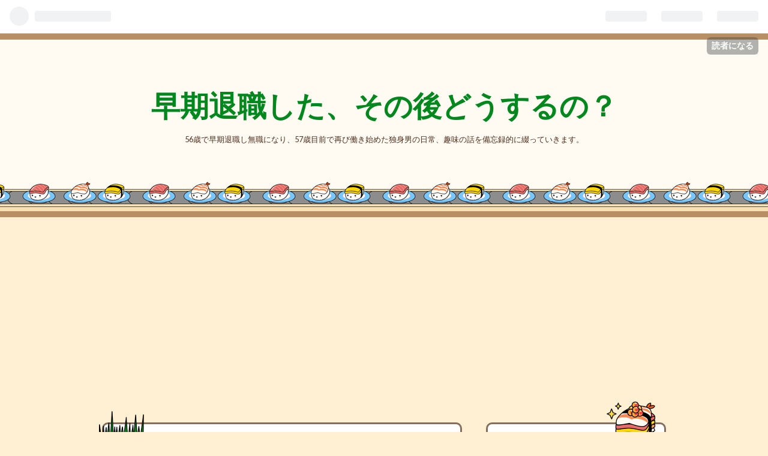

--- FILE ---
content_type: text/html; charset=utf-8
request_url: https://tokidokibike.com/entry/2021/01/18/%E3%80%90%E3%83%8F%E3%83%B3%E3%83%89%E3%83%AB%E9%81%B8%E3%81%B3%E3%80%91CRF250L%E3%81%AE%E3%83%8F%E3%83%B3%E3%83%89%E3%83%AB%E4%BA%A4%E6%8F%9B
body_size: 13949
content:
<!DOCTYPE html>
<html
  lang="ja"

data-admin-domain="//blog.hatena.ne.jp"
data-admin-origin="https://blog.hatena.ne.jp"
data-author="tokidokibike"
data-avail-langs="ja en"
data-blog="tokidokibike.hatenablog.com"
data-blog-host="tokidokibike.hatenablog.com"
data-blog-is-public="1"
data-blog-name="早期退職した、その後どうするの？"
data-blog-owner="tokidokibike"
data-blog-show-ads=""
data-blog-show-sleeping-ads=""
data-blog-uri="https://tokidokibike.com/"
data-blog-uuid="26006613501121752"
data-blogs-uri-base="https://tokidokibike.com"
data-brand="pro"
data-data-layer="{&quot;hatenablog&quot;:{&quot;admin&quot;:{},&quot;analytics&quot;:{&quot;brand_property_id&quot;:&quot;&quot;,&quot;measurement_id&quot;:&quot;&quot;,&quot;non_sampling_property_id&quot;:&quot;&quot;,&quot;property_id&quot;:&quot;UA-1772117772-1&quot;,&quot;separated_property_id&quot;:&quot;UA-29716941-21&quot;},&quot;blog&quot;:{&quot;blog_id&quot;:&quot;26006613501121752&quot;,&quot;content_seems_japanese&quot;:&quot;true&quot;,&quot;disable_ads&quot;:&quot;custom_domain&quot;,&quot;enable_ads&quot;:&quot;false&quot;,&quot;enable_keyword_link&quot;:&quot;true&quot;,&quot;entry_show_footer_related_entries&quot;:&quot;false&quot;,&quot;force_pc_view&quot;:&quot;false&quot;,&quot;is_public&quot;:&quot;true&quot;,&quot;is_responsive_view&quot;:&quot;false&quot;,&quot;is_sleeping&quot;:&quot;false&quot;,&quot;lang&quot;:&quot;ja&quot;,&quot;name&quot;:&quot;\u65e9\u671f\u9000\u8077\u3057\u305f\u3001\u305d\u306e\u5f8c\u3069\u3046\u3059\u308b\u306e\uff1f&quot;,&quot;owner_name&quot;:&quot;tokidokibike&quot;,&quot;uri&quot;:&quot;https://tokidokibike.com/&quot;},&quot;brand&quot;:&quot;pro&quot;,&quot;page_id&quot;:&quot;entry&quot;,&quot;permalink_entry&quot;:{&quot;author_name&quot;:&quot;tokidokibike&quot;,&quot;categories&quot;:&quot;\u30d0\u30a4\u30af&quot;,&quot;character_count&quot;:1058,&quot;date&quot;:&quot;2021-01-18&quot;,&quot;entry_id&quot;:&quot;26006613679458809&quot;,&quot;first_category&quot;:&quot;\u30d0\u30a4\u30af&quot;,&quot;hour&quot;:&quot;7&quot;,&quot;title&quot;:&quot;\u3010\u30cf\u30f3\u30c9\u30eb\u9078\u3073\u3011CRF250L\u306e\u30cf\u30f3\u30c9\u30eb\u4ea4\u63db&quot;,&quot;uri&quot;:&quot;https://tokidokibike.com/entry/2021/01/18/%E3%80%90%E3%83%8F%E3%83%B3%E3%83%89%E3%83%AB%E9%81%B8%E3%81%B3%E3%80%91CRF250L%E3%81%AE%E3%83%8F%E3%83%B3%E3%83%89%E3%83%AB%E4%BA%A4%E6%8F%9B&quot;},&quot;pro&quot;:&quot;pro&quot;,&quot;router_type&quot;:&quot;blogs&quot;}}"
data-device="pc"
data-dont-recommend-pro="false"
data-global-domain="https://hatena.blog"
data-globalheader-color="b"
data-globalheader-type="pc"
data-has-touch-view="1"
data-help-url="https://help.hatenablog.com"
data-page="entry"
data-parts-domain="https://hatenablog-parts.com"
data-plus-available="1"
data-pro="true"
data-router-type="blogs"
data-sentry-dsn="https://03a33e4781a24cf2885099fed222b56d@sentry.io/1195218"
data-sentry-environment="production"
data-sentry-sample-rate="0.1"
data-static-domain="https://cdn.blog.st-hatena.com"
data-version="8b96c207f04a56cd5e66b93102fcac"




  data-initial-state="{}"

  >
  <head prefix="og: http://ogp.me/ns# fb: http://ogp.me/ns/fb# article: http://ogp.me/ns/article#">

  

  
  <meta name="viewport" content="width=device-width, initial-scale=1.0" />


  


  

  <meta name="robots" content="max-image-preview:large" />


  <meta charset="utf-8"/>
  <meta http-equiv="X-UA-Compatible" content="IE=7; IE=9; IE=10; IE=11" />
  <title>【ハンドル選び】CRF250Lのハンドル交換 - 早期退職した、その後どうするの？</title>

  
  <link rel="canonical" href="https://tokidokibike.com/entry/2021/01/18/%E3%80%90%E3%83%8F%E3%83%B3%E3%83%89%E3%83%AB%E9%81%B8%E3%81%B3%E3%80%91CRF250L%E3%81%AE%E3%83%8F%E3%83%B3%E3%83%89%E3%83%AB%E4%BA%A4%E6%8F%9B"/>



  

<meta itemprop="name" content="【ハンドル選び】CRF250Lのハンドル交換 - 早期退職した、その後どうするの？"/>

  <meta itemprop="image" content="https://cdn.image.st-hatena.com/image/scale/848bda5e1e42cf422fd77812baa985d83c476235/backend=imagemagick;version=1;width=1300/https%3A%2F%2Fcdn-ak.f.st-hatena.com%2Fimages%2Ffotolife%2Ft%2Ftokidokibike%2F20210117%2F20210117183030.jpg"/>


  <meta property="og:title" content="【ハンドル選び】CRF250Lのハンドル交換 - 早期退職した、その後どうするの？"/>
<meta property="og:type" content="article"/>
  <meta property="og:url" content="https://tokidokibike.com/entry/2021/01/18/%E3%80%90%E3%83%8F%E3%83%B3%E3%83%89%E3%83%AB%E9%81%B8%E3%81%B3%E3%80%91CRF250L%E3%81%AE%E3%83%8F%E3%83%B3%E3%83%89%E3%83%AB%E4%BA%A4%E6%8F%9B"/>

  <meta property="og:image" content="https://cdn.image.st-hatena.com/image/scale/848bda5e1e42cf422fd77812baa985d83c476235/backend=imagemagick;version=1;width=1300/https%3A%2F%2Fcdn-ak.f.st-hatena.com%2Fimages%2Ffotolife%2Ft%2Ftokidokibike%2F20210117%2F20210117183030.jpg"/>

<meta property="og:image:alt" content="【ハンドル選び】CRF250Lのハンドル交換 - 早期退職した、その後どうするの？"/>
    <meta property="og:description" content="先日の転倒で曲がったバイクのハンドル を交換しようと良さそうなハンドルを探 している。 求める条件は下記の３つである。 ①ノーマルより軽量 ②ノーマルより高強度 ③出来る限り低価格 〇りんかん、〇ップス等を見て回り現物 を見たのだがZETAかRENTHAL辺りが良さ そう。(メジャー処であるが) RENTHALはちょっと価格が高めかなとい う感じである。 価格的にはZETAで良いかなと思うのだが (ハンドガードもZETA製だし)どうにも ハンドルの形状、サイズが多すぎてどれが 良いのか迷ってしまう。 ZETAではオフ車向けに３種のハンドルを ラインナップしている。 SX3バー →ハンドル径が太…" />
<meta property="og:site_name" content="早期退職した、その後どうするの？"/>

  <meta property="article:published_time" content="2021-01-17T22:49:17Z" />

    <meta property="article:tag" content="バイク" />
      <meta name="twitter:card"  content="summary_large_image" />
    <meta name="twitter:image" content="https://cdn.image.st-hatena.com/image/scale/848bda5e1e42cf422fd77812baa985d83c476235/backend=imagemagick;version=1;width=1300/https%3A%2F%2Fcdn-ak.f.st-hatena.com%2Fimages%2Ffotolife%2Ft%2Ftokidokibike%2F20210117%2F20210117183030.jpg" />  <meta name="twitter:title" content="【ハンドル選び】CRF250Lのハンドル交換 - 早期退職した、その後どうするの？" />    <meta name="twitter:description" content="先日の転倒で曲がったバイクのハンドル を交換しようと良さそうなハンドルを探 している。 求める条件は下記の３つである。 ①ノーマルより軽量 ②ノーマルより高強度 ③出来る限り低価格 〇りんかん、〇ップス等を見て回り現物 を見たのだがZETAかRENTHAL辺りが良さ そう。(メジャー処であるが) RENTHALはちょっ…" />  <meta name="twitter:app:name:iphone" content="はてなブログアプリ" />
  <meta name="twitter:app:id:iphone" content="583299321" />
  <meta name="twitter:app:url:iphone" content="hatenablog:///open?uri=https%3A%2F%2Ftokidokibike.com%2Fentry%2F2021%2F01%2F18%2F%25E3%2580%2590%25E3%2583%258F%25E3%2583%25B3%25E3%2583%2589%25E3%2583%25AB%25E9%2581%25B8%25E3%2581%25B3%25E3%2580%2591CRF250L%25E3%2581%25AE%25E3%2583%258F%25E3%2583%25B3%25E3%2583%2589%25E3%2583%25AB%25E4%25BA%25A4%25E6%258F%259B" />  <meta name="twitter:site" content="@tokidokibike" />
  
    <meta name="description" content="先日の転倒で曲がったバイクのハンドル を交換しようと良さそうなハンドルを探 している。 求める条件は下記の３つである。 ①ノーマルより軽量 ②ノーマルより高強度 ③出来る限り低価格 〇りんかん、〇ップス等を見て回り現物 を見たのだがZETAかRENTHAL辺りが良さ そう。(メジャー処であるが) RENTHALはちょっと価格が高めかなとい う感じである。 価格的にはZETAで良いかなと思うのだが (ハンドガードもZETA製だし)どうにも ハンドルの形状、サイズが多すぎてどれが 良いのか迷ってしまう。 ZETAではオフ車向けに３種のハンドルを ラインナップしている。 SX3バー →ハンドル径が太…" />
    <meta name="google-site-verification" content="GPHhNYB9D-h8qwBgUCqvExo4-wNOKNIbVmmvOaXDF0M" />
    <meta name="keywords" content="バイク　ツーリング　早期退職　グルメ　キャンプ　ソロキャンプ" />


  
<script
  id="embed-gtm-data-layer-loader"
  data-data-layer-page-specific="{&quot;hatenablog&quot;:{&quot;blogs_permalink&quot;:{&quot;blog_afc_issued&quot;:&quot;false&quot;,&quot;is_author_pro&quot;:&quot;true&quot;,&quot;is_blog_sleeping&quot;:&quot;false&quot;,&quot;entry_afc_issued&quot;:&quot;false&quot;,&quot;has_related_entries_with_elasticsearch&quot;:&quot;false&quot;}}}"
>
(function() {
  function loadDataLayer(elem, attrName) {
    if (!elem) { return {}; }
    var json = elem.getAttribute(attrName);
    if (!json) { return {}; }
    return JSON.parse(json);
  }

  var globalVariables = loadDataLayer(
    document.documentElement,
    'data-data-layer'
  );
  var pageSpecificVariables = loadDataLayer(
    document.getElementById('embed-gtm-data-layer-loader'),
    'data-data-layer-page-specific'
  );

  var variables = [globalVariables, pageSpecificVariables];

  if (!window.dataLayer) {
    window.dataLayer = [];
  }

  for (var i = 0; i < variables.length; i++) {
    window.dataLayer.push(variables[i]);
  }
})();
</script>

<!-- Google Tag Manager -->
<script>(function(w,d,s,l,i){w[l]=w[l]||[];w[l].push({'gtm.start':
new Date().getTime(),event:'gtm.js'});var f=d.getElementsByTagName(s)[0],
j=d.createElement(s),dl=l!='dataLayer'?'&l='+l:'';j.async=true;j.src=
'https://www.googletagmanager.com/gtm.js?id='+i+dl;f.parentNode.insertBefore(j,f);
})(window,document,'script','dataLayer','GTM-P4CXTW');</script>
<!-- End Google Tag Manager -->











  <link rel="shortcut icon" href="https://tokidokibike.com/icon/favicon">
<link rel="apple-touch-icon" href="https://tokidokibike.com/icon/touch">
<link rel="icon" sizes="192x192" href="https://tokidokibike.com/icon/link">

  

<link rel="alternate" type="application/atom+xml" title="Atom" href="https://tokidokibike.com/feed"/>
<link rel="alternate" type="application/rss+xml" title="RSS2.0" href="https://tokidokibike.com/rss"/>

  <link rel="alternate" type="application/json+oembed" href="https://hatena.blog/oembed?url=https%3A%2F%2Ftokidokibike.com%2Fentry%2F2021%2F01%2F18%2F%25E3%2580%2590%25E3%2583%258F%25E3%2583%25B3%25E3%2583%2589%25E3%2583%25AB%25E9%2581%25B8%25E3%2581%25B3%25E3%2580%2591CRF250L%25E3%2581%25AE%25E3%2583%258F%25E3%2583%25B3%25E3%2583%2589%25E3%2583%25AB%25E4%25BA%25A4%25E6%258F%259B&amp;format=json" title="oEmbed Profile of 【ハンドル選び】CRF250Lのハンドル交換"/>
<link rel="alternate" type="text/xml+oembed" href="https://hatena.blog/oembed?url=https%3A%2F%2Ftokidokibike.com%2Fentry%2F2021%2F01%2F18%2F%25E3%2580%2590%25E3%2583%258F%25E3%2583%25B3%25E3%2583%2589%25E3%2583%25AB%25E9%2581%25B8%25E3%2581%25B3%25E3%2580%2591CRF250L%25E3%2581%25AE%25E3%2583%258F%25E3%2583%25B3%25E3%2583%2589%25E3%2583%25AB%25E4%25BA%25A4%25E6%258F%259B&amp;format=xml" title="oEmbed Profile of 【ハンドル選び】CRF250Lのハンドル交換"/>
  
  <link rel="author" href="http://www.hatena.ne.jp/tokidokibike/">

  

  
      <link rel="preload" href="https://cdn-ak.f.st-hatena.com/images/fotolife/t/tokidokibike/20210117/20210117184728.jpg" as="image"/>


  
    
<link rel="stylesheet" type="text/css" href="https://cdn.blog.st-hatena.com/css/blog.css?version=8b96c207f04a56cd5e66b93102fcac"/>

    
  <link rel="stylesheet" type="text/css" href="https://usercss.blog.st-hatena.com/blog_style/26006613501121752/2480345f0dcb23609ec7df4ca4628b0c611e20bc"/>
  
  

  

  
<script> </script>

  
<style>
  div#google_afc_user,
  div.google-afc-user-container,
  div.google_afc_image,
  div.google_afc_blocklink {
      display: block !important;
  }
</style>


  

  
    <script type="application/ld+json">{"@context":"http://schema.org","@type":"Article","dateModified":"2021-01-18T07:49:17+09:00","datePublished":"2021-01-18T07:49:17+09:00","description":"先日の転倒で曲がったバイクのハンドル を交換しようと良さそうなハンドルを探 している。 求める条件は下記の３つである。 ①ノーマルより軽量 ②ノーマルより高強度 ③出来る限り低価格 〇りんかん、〇ップス等を見て回り現物 を見たのだがZETAかRENTHAL辺りが良さ そう。(メジャー処であるが) RENTHALはちょっと価格が高めかなとい う感じである。 価格的にはZETAで良いかなと思うのだが (ハンドガードもZETA製だし)どうにも ハンドルの形状、サイズが多すぎてどれが 良いのか迷ってしまう。 ZETAではオフ車向けに３種のハンドルを ラインナップしている。 SX3バー →ハンドル径が太…","headline":"【ハンドル選び】CRF250Lのハンドル交換","image":["https://cdn-ak.f.st-hatena.com/images/fotolife/t/tokidokibike/20210117/20210117183030.jpg"],"mainEntityOfPage":{"@id":"https://tokidokibike.com/entry/2021/01/18/%E3%80%90%E3%83%8F%E3%83%B3%E3%83%89%E3%83%AB%E9%81%B8%E3%81%B3%E3%80%91CRF250L%E3%81%AE%E3%83%8F%E3%83%B3%E3%83%89%E3%83%AB%E4%BA%A4%E6%8F%9B","@type":"WebPage"}}</script>

  

  <script data-ad-client="ca-pub-6520251976082874" async src="https://pagead2.googlesyndication.com/pagead/js/adsbygoogle.js"></script>
</head>

  <body class="page-entry enable-top-editarea enable-bottom-editarea category-バイク globalheader-ng-enabled">
    

<div id="globalheader-container"
  data-brand="hatenablog"
  
  >
  <iframe id="globalheader" height="37" frameborder="0" allowTransparency="true"></iframe>
</div>


  
  
  
    <nav class="
      blog-controlls
      
    ">
      <div class="blog-controlls-blog-icon">
        <a href="https://tokidokibike.com/">
          <img src="https://cdn.image.st-hatena.com/image/square/8ced444bbd5f4733449ab5a567c03ff0152896a8/backend=imagemagick;height=128;version=1;width=128/https%3A%2F%2Fcdn.user.blog.st-hatena.com%2Fblog_custom_icon%2F155737264%2F1599170864309768" alt="早期退職した、その後どうするの？"/>
        </a>
      </div>
      <div class="blog-controlls-title">
        <a href="https://tokidokibike.com/">早期退職した、その後どうするの？</a>
      </div>
      <a href="https://blog.hatena.ne.jp/tokidokibike/tokidokibike.hatenablog.com/subscribe?utm_campaign=subscribe_blog&amp;utm_source=blogs_topright_button&amp;utm_medium=button" class="blog-controlls-subscribe-btn test-blog-header-controlls-subscribe">
        読者になる
      </a>
    </nav>
  

  <div id="container">
    <div id="container-inner">
      <header id="blog-title" data-brand="hatenablog">
  <div id="blog-title-inner" >
    <div id="blog-title-content">
      <h1 id="title"><a href="https://tokidokibike.com/">早期退職した、その後どうするの？</a></h1>
      
        <h2 id="blog-description">56歳で早期退職し無職になり、57歳目前で再び働き始めた独身男の日常、趣味の話を備忘録的に綴っていきます。</h2>
      
    </div>
  </div>
</header>

      
  <div id="top-editarea">
    <script async src="https://pagead2.googlesyndication.com/pagead/js/adsbygoogle.js"></script>
<!-- ヘッド① -->
<ins class="adsbygoogle"
     style="display:block"
     data-ad-client="ca-pub-6520251976082874"
     data-ad-slot="4507390256"
     data-ad-format="auto"
     data-full-width-responsive="true"></ins>
<script>
     (adsbygoogle = window.adsbygoogle || []).push({});
</script>
  </div>


      
      




<div id="content" class="hfeed"
  
  >
  <div id="content-inner">
    <div id="wrapper">
      <div id="main">
        <div id="main-inner">
          

          



          
  
  <!-- google_ad_section_start -->
  <!-- rakuten_ad_target_begin -->
  
  
  

  

  
    
      
        <article class="entry hentry test-hentry js-entry-article date-first autopagerize_page_element chars-1200 words-100 mode-html entry-odd" id="entry-26006613679458809" data-keyword-campaign="" data-uuid="26006613679458809" data-publication-type="entry">
  <div class="entry-inner">
    <header class="entry-header">
  
    <div class="date entry-date first">
    <a href="https://tokidokibike.com/archive/2021/01/18" rel="nofollow">
      <time datetime="2021-01-17T22:49:17Z" title="2021-01-17T22:49:17Z">
        <span class="date-year">2021</span><span class="hyphen">-</span><span class="date-month">01</span><span class="hyphen">-</span><span class="date-day">18</span>
      </time>
    </a>
      </div>
  <h1 class="entry-title">
  <a href="https://tokidokibike.com/entry/2021/01/18/%E3%80%90%E3%83%8F%E3%83%B3%E3%83%89%E3%83%AB%E9%81%B8%E3%81%B3%E3%80%91CRF250L%E3%81%AE%E3%83%8F%E3%83%B3%E3%83%89%E3%83%AB%E4%BA%A4%E6%8F%9B" class="entry-title-link bookmark">【ハンドル選び】CRF250Lのハンドル交換</a>
</h1>

  
  

  <div class="entry-categories categories">
    
    <a href="https://tokidokibike.com/archive/category/%E3%83%90%E3%82%A4%E3%82%AF" class="entry-category-link category-バイク">バイク</a>
    
  </div>


  

  

</header>

    


    <div class="entry-content hatenablog-entry">
  
    <p>先日の転倒で曲がったバイクのハンドル</p>
<p>を交換しようと良さそうなハンドルを探</p>
<p>している。</p>
<p><strong><span style="color: #ff0000;">求める条件は下記の３つである。</span></strong></p>
<p><span style="color: #ff0000;">①ノーマルより軽量</span></p>
<p><span style="color: #ff0000;">②ノーマルより高強度</span></p>
<p><span style="color: #ff0000;">③出来る限り低価格</span></p>
<p>〇りんかん、〇ップス等を見て回り現物</p>
<p>を見たのだがZETAかRENTHAL辺りが良さ</p>
<p>そう。(メジャー処であるが)</p>
<p>RENTHALはちょっと価格が高めかなとい</p>
<p>う感じである。</p>
<p>価格的にはZETAで良いかなと思うのだが</p>
<p>(ハン<a class="keyword" href="http://d.hatena.ne.jp/keyword/%A5%C9%A5%AC">ドガ</a>ードもZETA製だし)どうにも</p>
<p>ハンドルの形状、サイズが多すぎてどれが</p>
<p>良いのか迷ってしまう。</p>
<p> </p>
<p>ZETAではオフ車向けに３種のハンドルを</p>
<p>ラインナップしている。</p>
<p><img src="https://cdn-ak.f.st-hatena.com/images/fotolife/t/tokidokibike/20210117/20210117184728.jpg" alt="f:id:tokidokibike:20210117184728j:plain" title="" class="hatena-fotolife" itemprop="image" /></p>
<p><span style="color: #ff0000;">SX3バー　→ハンドル径が太いため除外</span></p>
<p>　　　　　<span style="color: #ff0000;">サイズ18種類</span></p>
<p><span style="color: #ff0000;">CXバー　→バーパッド付<a class="keyword" href="http://d.hatena.ne.jp/keyword/%A5%B9%A5%DE%A5%DB">スマホ</a>取付困難</span></p>
<p>　　　　　<span style="color: #ff0000;">サイズ13種類</span></p>
<p><span style="color: #ff0000;">COMPバー→上記２種と比較すると強度は</span></p>
<p><span style="color: #ff0000;">　　　　　　弱いが最安値</span></p>
<p>　　　　　　<span style="color: #ff0000;">サイズ7種類</span></p>
<p>うーむ、比較してみるとCOMPできまり</p>
<p>かな？( 一一)ヤスイシ  </p>

<script type="text/javascript">// <![CDATA[
(function(b,c,f,g,a,d,e){b.MoshimoAffiliateObject=a;
b[a]=b[a]||function(){arguments.currentScript=c.currentScript
||c.scripts[c.scripts.length-2];(b[a].q=b[a].q||[]).push(arguments)};
c.getElementById(a)||(d=c.createElement(f),d.src=g,
d.id=a,e=c.getElementsByTagName("body")[0],e.appendChild(d))})
(window,document,"script","//dn.msmstatic.com/site/cardlink/bundle.js","msmaflink");
msmaflink({"n":"ジータ(ZETA) NewCOMPハンドルバー 7\/8バー DualSports MED バークランプ部外径φ22.2mm アルミ レッド ZE07-6453","b":"ZETA(ジータ)","t":"ZE07-6453","d":"https:\/\/m.media-amazon.com","c_p":"\/images\/I","p":["\/21x6I+8TpNL.jpg","\/41XozXMVMkL.jpg","\/418SO21UMTL.jpg","\/41b3Atk0z-L.jpg"],"u":{"u":"https:\/\/www.amazon.co.jp\/dp\/B00FXI9L5Y","t":"amazon","r_v":""},"aid":{"amazon":"2215030","rakuten":"2202622","yahoo":"2215031"},"eid":"Rup4y","s":"s"});
// ]]></script>
<div id="msmaflink-Rup4y">リンク </div>

<p>ZETAのホームページには便利なことに</p>
<p>純正ハンドルとサイズを比較出来る</p>
<p>シュミレーターがあった。</p>
<p><img src="https://cdn-ak.f.st-hatena.com/images/fotolife/t/tokidokibike/20210117/20210117183105.jpg" alt="f:id:tokidokibike:20210117183105j:plain" title="" class="hatena-fotolife" itemprop="image" /></p>
<p> </p>
<p>純正ハンドルとの比較でハンドルの画像</p>
<p>も出てくるのでサイズ感が解り易くて</p>
<p>非常にありがたい。</p>
<p>親切にも車種別適合表もあって純正に近</p>
<p>いサイズでワイヤー等交換しなくて済む</p>
<p>のはこの商品と解り易い(*´▽｀*)</p>
<p><img src="https://cdn-ak.f.st-hatena.com/images/fotolife/t/tokidokibike/20210117/20210117183136.jpg" alt="f:id:tokidokibike:20210117183136j:plain" title="" class="hatena-fotolife" itemprop="image" /></p>
<p>ハンドルポジション的には純正で特に</p>
<p>不満を感じていないので選ぶとしたら</p>
<p>COMPのデュアルスポーツミディアム</p>
<p>で決まりかな。(^.^)</p>
<p> </p>
<p>と思ったのだが1月末にハンドルバー</p>
<p>の新製品が発売される事を知る。</p>
<p><img src="https://cdn-ak.f.st-hatena.com/images/fotolife/t/tokidokibike/20210117/20210117183216.jpg" alt="f:id:tokidokibike:20210117183216j:plain" title="" class="hatena-fotolife" itemprop="image" /></p>
<p> </p>
<p><a class="keyword" href="http://d.hatena.ne.jp/keyword/EXPLORER">EXPLORER</a>バーである。見た目は恰好</p>
<p>良くないのだが・・・マウントバー</p>
<p>がハンドル径と同じなので<a class="keyword" href="http://d.hatena.ne.jp/keyword/%A5%B9%A5%DE%A5%DB">スマホ</a>を</p>
<p>取付するのに便利。</p>
<p>しかもハンドルガードを取付する金具</p>
<p>も含まれている上に現行の金具よりも</p>
<p>ハン<a class="keyword" href="http://d.hatena.ne.jp/keyword/%A5%C9%A5%AC">ドガ</a>ードを固定する力が強いとの</p>
<p>事。</p>
<p><img src="https://cdn-ak.f.st-hatena.com/images/fotolife/t/tokidokibike/20210117/20210117183258.jpg" alt="f:id:tokidokibike:20210117183258j:plain" title="" class="hatena-fotolife" itemprop="image" /></p>
<p><a class="keyword" href="http://d.hatena.ne.jp/keyword/%CE%A9%A4%C1%A4%B4%A4%B1">立ちごけ</a>でも動いてしまうハン<a class="keyword" href="http://d.hatena.ne.jp/keyword/%A5%C9%A5%AC">ドガ</a>ード</p>
<p>の固定力が強くなるのは捨てがたい。</p>
<p>webサイトでは2月末入荷予定の表記のお</p>
<p>店がある一方で一部サイトでは1月末発売</p>
<p>とある。</p>
<p><div class="hatena-asin-detail hatena-rakuten-detail"><a href="https://hb.afl.rakuten.co.jp/hgc/20083071126/?pc=https%3A%2F%2Fitem.rakuten.co.jp%2Fwebike-rb%2F24515185%2F&amp;m=http%3A%2F%2Fm.rakuten.co.jp%2Fwebike-rb%2Fi%2F26846137%2F"><img src="https://thumbnail.image.rakuten.co.jp/@0_mall/webike-rb/cabinet/smz0196/82810_ze07_01xx.jpg?_ex=128x128" class="hatena-asin-detail-image" alt="ZETA ジータ ［EXPLORER：エクスプローラー］ハンドルバー【2021年1月下旬頃発売】" title="ZETA ジータ ［EXPLORER：エクスプローラー］ハンドルバー【2021年1月下旬頃発売】"></a><div class="hatena-asin-detail-info"><p class="hatena-asin-detail-title"><a href="https://hb.afl.rakuten.co.jp/hgc/20083071126/?pc=https%3A%2F%2Fitem.rakuten.co.jp%2Fwebike-rb%2F24515185%2F&amp;m=http%3A%2F%2Fm.rakuten.co.jp%2Fwebike-rb%2Fi%2F26846137%2F">ZETA ジータ ［EXPLORER：エクスプローラー］ハンドルバー【2021年1月下旬頃発売】</a></p><ul><li><span class="hatena-asin-detail-label">価格:</span> 13200 円</li><li><a href="https://hb.afl.rakuten.co.jp/hgc/20083071126/?pc=https%3A%2F%2Fitem.rakuten.co.jp%2Fwebike-rb%2F24515185%2F&amp;m=http%3A%2F%2Fm.rakuten.co.jp%2Fwebike-rb%2Fi%2F26846137%2F" target="_blank">楽天で詳細を見る</a></li></ul></div><div class="hatena-asin-detail-foot"></div></div></p>
<p> </p>
<p> </p>
<p>1月末発売であれば あと２週間、しばら</p>
<p>くは曲がったハンドルで我慢して(今時期</p>
<p>はおそらくそんなに乗ることもないだろ</p>
<p>うし)コレに決めるか。と思っているので</p>
<p>ある。</p>
<p>後は発売時期が遅れない事を祈るばかり</p>
<p>である。</p>
<p> </p>
<p>　　　　　　　《　おしまい　》</p>
<p> </p>
<p> </p>
<p> </p>
<p> </p>
<p> </p>
<p> </p>
<p> </p>
<p> </p>
<p> </p>
    
    




    

  
</div>

    
  <footer class="entry-footer">
    
    <div class="entry-tags-wrapper">
  <div class="entry-tags">
      <span class="entry-tag">
        <a href="https://d.hatena.ne.jp/keyword/CRF250L%20%E3%80%80%EF%BC%83ZETA%E3%80%80%EF%BC%83EXPLORER%E3%83%90%E3%83%BC" class="entry-tag-link">
          
          
          <span class="entry-tag-icon">#</span><span class="entry-tag-label">CRF250L 　＃ZETA　＃EXPLORERバー</span>
        </a>
      </span>
      </div>
</div>

    <p class="entry-footer-section track-inview-by-gtm" data-gtm-track-json="{&quot;area&quot;: &quot;finish_reading&quot;}">
  <span class="author vcard"><span class="fn" data-load-nickname="1" data-user-name="tokidokibike" >tokidokibike</span></span>
  <span class="entry-footer-time"><a href="https://tokidokibike.com/entry/2021/01/18/%E3%80%90%E3%83%8F%E3%83%B3%E3%83%89%E3%83%AB%E9%81%B8%E3%81%B3%E3%80%91CRF250L%E3%81%AE%E3%83%8F%E3%83%B3%E3%83%89%E3%83%AB%E4%BA%A4%E6%8F%9B"><time data-relative datetime="2021-01-17T22:49:17Z" title="2021-01-17T22:49:17Z" class="updated">2021-01-18 07:49</time></a></span>
  
  
  
    <span class="
      entry-footer-subscribe
      
    " data-test-blog-controlls-subscribe>
      <a href="https://blog.hatena.ne.jp/tokidokibike/tokidokibike.hatenablog.com/subscribe?utm_medium=button&amp;utm_campaign=subscribe_blog&amp;utm_source=blogs_entry_footer">
        読者になる
      </a>
    </span>
  
</p>

    
  <div
    class="hatena-star-container"
    data-hatena-star-container
    data-hatena-star-url="https://tokidokibike.com/entry/2021/01/18/%E3%80%90%E3%83%8F%E3%83%B3%E3%83%89%E3%83%AB%E9%81%B8%E3%81%B3%E3%80%91CRF250L%E3%81%AE%E3%83%8F%E3%83%B3%E3%83%89%E3%83%AB%E4%BA%A4%E6%8F%9B"
    data-hatena-star-title="【ハンドル選び】CRF250Lのハンドル交換"
    data-hatena-star-variant="profile-icon"
    data-hatena-star-profile-url-template="https://blog.hatena.ne.jp/{username}/"
  ></div>


    
<div class="social-buttons">
  
  
    <div class="social-button-item">
      <a href="https://b.hatena.ne.jp/entry/s/tokidokibike.com/entry/2021/01/18/%E3%80%90%E3%83%8F%E3%83%B3%E3%83%89%E3%83%AB%E9%81%B8%E3%81%B3%E3%80%91CRF250L%E3%81%AE%E3%83%8F%E3%83%B3%E3%83%89%E3%83%AB%E4%BA%A4%E6%8F%9B" class="hatena-bookmark-button" data-hatena-bookmark-url="https://tokidokibike.com/entry/2021/01/18/%E3%80%90%E3%83%8F%E3%83%B3%E3%83%89%E3%83%AB%E9%81%B8%E3%81%B3%E3%80%91CRF250L%E3%81%AE%E3%83%8F%E3%83%B3%E3%83%89%E3%83%AB%E4%BA%A4%E6%8F%9B" data-hatena-bookmark-layout="vertical-balloon" data-hatena-bookmark-lang="ja" title="この記事をはてなブックマークに追加"><img src="https://b.st-hatena.com/images/entry-button/button-only.gif" alt="この記事をはてなブックマークに追加" width="20" height="20" style="border: none;" /></a>
    </div>
  
  
    <div class="social-button-item">
      <div class="fb-share-button" data-layout="box_count" data-href="https://tokidokibike.com/entry/2021/01/18/%E3%80%90%E3%83%8F%E3%83%B3%E3%83%89%E3%83%AB%E9%81%B8%E3%81%B3%E3%80%91CRF250L%E3%81%AE%E3%83%8F%E3%83%B3%E3%83%89%E3%83%AB%E4%BA%A4%E6%8F%9B"></div>
    </div>
  
  
    
    
    <div class="social-button-item">
      <a
          class="entry-share-button entry-share-button-twitter test-share-button-twitter"
          href="https://x.com/intent/tweet?hashtags=CRF250L__%EF%BC%83ZETA_%EF%BC%83EXPLORER%E3%83%90%E3%83%BC&amp;text=%E3%80%90%E3%83%8F%E3%83%B3%E3%83%89%E3%83%AB%E9%81%B8%E3%81%B3%E3%80%91CRF250L%E3%81%AE%E3%83%8F%E3%83%B3%E3%83%89%E3%83%AB%E4%BA%A4%E6%8F%9B+-+%E6%97%A9%E6%9C%9F%E9%80%80%E8%81%B7%E3%81%97%E3%81%9F%E3%80%81%E3%81%9D%E3%81%AE%E5%BE%8C%E3%81%A9%E3%81%86%E3%81%99%E3%82%8B%E3%81%AE%EF%BC%9F&amp;url=https%3A%2F%2Ftokidokibike.com%2Fentry%2F2021%2F01%2F18%2F%25E3%2580%2590%25E3%2583%258F%25E3%2583%25B3%25E3%2583%2589%25E3%2583%25AB%25E9%2581%25B8%25E3%2581%25B3%25E3%2580%2591CRF250L%25E3%2581%25AE%25E3%2583%258F%25E3%2583%25B3%25E3%2583%2589%25E3%2583%25AB%25E4%25BA%25A4%25E6%258F%259B"
          title="X（Twitter）で投稿する"
        ></a>
    </div>
  
  
  
  
  
  
</div>

    

    <div class="customized-footer">
      
  <iframe class="hatena-bookmark-comment-iframe" data-src="https://tokidokibike.com/iframe/hatena_bookmark_comment?canonical_uri=https%3A%2F%2Ftokidokibike.com%2Fentry%2F2021%2F01%2F18%2F%25E3%2580%2590%25E3%2583%258F%25E3%2583%25B3%25E3%2583%2589%25E3%2583%25AB%25E9%2581%25B8%25E3%2581%25B3%25E3%2580%2591CRF250L%25E3%2581%25AE%25E3%2583%258F%25E3%2583%25B3%25E3%2583%2589%25E3%2583%25AB%25E4%25BA%25A4%25E6%258F%259B" frameborder="0" scrolling="no" style="border: none; width: 100%;">
  </iframe>


        

        
        
  <div class="entry-footer-html">にほんブログ村に参加しています。クリックいただけると励みになります。
<a href="https://bike.blogmura.com/ranking/in?p_cid=11072738" target="_blank" ><img src="https://b.blogmura.com/bike/88_31.gif" width="88" height="31" border="0" alt="にほんブログ村 バイクブログへ" /></a><br /><a href="https://bike.blogmura.com/ranking/in?p_cid=11072738">にほんブログ村</a>

<!-- 最初の見出し前にアドセンスを配置 -->

<script>// <![CDATA[

addEventListener("DOMContentLoaded", function() {

var $target = $('.entry-content > h3');

$target.eq(0).before($('.insentence-adsense'));

}, false);

// ]]></script>

<div class="insentence-adsense">

<p style="text-align:center;" >スポンサーリンク<br>

 

<script async src="https://pagead2.googlesyndication.com/pagead/js/adsbygoogle.js"></script>
<!-- スポンサーリンク -->
<ins class="adsbygoogle"
     style="display:block"
     data-ad-client="ca-pub-6520251976082874"
     data-ad-slot="4647043016"
     data-ad-format="auto"
     data-full-width-responsive="true"></ins>
<script>
     (adsbygoogle = window.adsbygoogle || []).push({});
</script>

 

</p>

</div>

<!-- 最初の見出し前にアドセンスを配置ここまで --></div>


      
    </div>
    
  <div class="comment-box js-comment-box">
    
    <ul class="comment js-comment">
      <li class="read-more-comments" style="display: none;"><a>もっと読む</a></li>
    </ul>
    
      <a class="leave-comment-title js-leave-comment-title">コメントを書く</a>
    
  </div>

  </footer>

  </div>
</article>

      
      
    
  

  
  <!-- rakuten_ad_target_end -->
  <!-- google_ad_section_end -->
  
  
  
  <div class="pager pager-permalink permalink">
    
      
      <span class="pager-prev">
        <a href="https://tokidokibike.com/entry/2021/01/19/%E3%80%90%E7%B7%91%E5%86%85%E9%9A%9C%E5%86%8D%E6%A4%9C%E6%9F%BB%E3%80%91%E7%9C%BC%E5%9C%A7%E6%A4%9C%E6%9F%BB%E3%81%A7%E3%83%89%E3%82%AD%E3%83%89%E3%82%AD%E3%81%99%E3%82%8B%E3%80%82" rel="prev">
          <span class="pager-arrow">&laquo; </span>
          【緑内障再検査】眼圧検査でドキドキする。
        </a>
      </span>
    
    
      
      <span class="pager-next">
        <a href="https://tokidokibike.com/entry/2021/01/17/%E3%80%90%E5%86%B7%E5%87%8D%E3%81%94%E3%81%BC%E3%81%86%E3%80%91%E3%83%8A%E3%83%9D%E3%83%AA%E3%82%BF%E3%83%B3%E3%81%AE%E5%85%B7%E3%81%AB%E3%81%AA%E3%82%8B%E3%81%AE%E3%81%8B%EF%BC%9F" rel="next">
          【冷凍ごぼう】ナポリタンの具になるのか？
          <span class="pager-arrow"> &raquo;</span>
        </a>
      </span>
    
  </div>


  



        </div>
      </div>

      <aside id="box1">
  <div id="box1-inner">
  </div>
</aside>

    </div><!-- #wrapper -->

    
<aside id="box2">
  
  <div id="box2-inner">
    
      

<div class="hatena-module hatena-module-profile">
  <div class="hatena-module-title">
    プロフィール
  </div>
  <div class="hatena-module-body">
    
    <a href="https://tokidokibike.com/about" class="profile-icon-link">
      <img src="https://cdn.profile-image.st-hatena.com/users/tokidokibike/profile.png?1579684821"
      alt="id:tokidokibike" class="profile-icon" />
    </a>
    

    
    <span class="id">
      <a href="https://tokidokibike.com/about" class="hatena-id-link"><span data-load-nickname="1" data-user-name="tokidokibike">id:tokidokibike</span></a>
      
  
  
    <a href="https://blog.hatena.ne.jp/-/pro?plus_via=blog_plus_badge&amp;utm_source=pro_badge&amp;utm_medium=referral&amp;utm_campaign=register_pro" title="はてなブログPro"><i class="badge-type-pro">はてなブログPro</i></a>
  


    </span>
    

    

    

    
      <div class="hatena-follow-button-box btn-subscribe js-hatena-follow-button-box"
  
  >

  <a href="#" class="hatena-follow-button js-hatena-follow-button">
    <span class="subscribing">
      <span class="foreground">読者です</span>
      <span class="background">読者をやめる</span>
    </span>
    <span class="unsubscribing" data-track-name="profile-widget-subscribe-button" data-track-once>
      <span class="foreground">読者になる</span>
      <span class="background">読者になる</span>
    </span>
  </a>
  <div class="subscription-count-box js-subscription-count-box">
    <i></i>
    <u></u>
    <span class="subscription-count js-subscription-count">
    </span>
  </div>
</div>

    

    

    <div class="profile-about">
      <a href="https://tokidokibike.com/about">このブログについて</a>
    </div>

  </div>
</div>

    
      <div class="hatena-module hatena-module-search-box">
  <div class="hatena-module-title">
    検索
  </div>
  <div class="hatena-module-body">
    <form class="search-form" role="search" action="https://tokidokibike.com/search" method="get">
  <input type="text" name="q" class="search-module-input" value="" placeholder="記事を検索" required>
  <input type="submit" value="検索" class="search-module-button" />
</form>

  </div>
</div>

    
      <div class="hatena-module hatena-module-recent-entries ">
  <div class="hatena-module-title">
    <a href="https://tokidokibike.com/archive">
      最新記事
    </a>
  </div>
  <div class="hatena-module-body">
    <ul class="recent-entries hatena-urllist ">
  
  
    
    <li class="urllist-item recent-entries-item">
      <div class="urllist-item-inner recent-entries-item-inner">
        
          
          
          <a href="https://tokidokibike.com/entry/2025/10/19/%E3%80%90V%E3%82%B9%E3%83%88%E3%83%AD%E3%83%BC%E3%83%A0650XT%E3%80%91%E7%B4%85%E8%91%89%EF%BC%86%E3%83%A9%E3%83%BC%E3%83%A1%E3%83%B3%E3%83%84%E3%83%BC%E3%83%AA%E3%83%B3%E3%82%B0" class="urllist-title-link recent-entries-title-link  urllist-title recent-entries-title">【Vストローム650XT】紅葉＆ラーメンツーリング</a>


          
          

                </div>
    </li>
  
    
    <li class="urllist-item recent-entries-item">
      <div class="urllist-item-inner recent-entries-item-inner">
        
          
          
          <a href="https://tokidokibike.com/entry/2025/10/16/%E3%81%BF%E3%81%A1%E3%81%AE%E3%81%8F%E3%82%A2%E3%83%89%E3%83%99%E3%83%B3%E3%83%81%E3%83%A3%E3%83%BC%E3%83%A9%E3%83%AA%E3%83%BC%EF%BC%92%EF%BC%90%EF%BC%92%EF%BC%95%E3%81%B8%E5%8F%82%E5%8A%A0%E3%81%97%E3%81%A6" class="urllist-title-link recent-entries-title-link  urllist-title recent-entries-title">みちのくアドベンチャーラリー２０２５へ参加してきた</a>


          
          

                </div>
    </li>
  
    
    <li class="urllist-item recent-entries-item">
      <div class="urllist-item-inner recent-entries-item-inner">
        
          
          
          <a href="https://tokidokibike.com/entry/2025/10/06/%E3%80%90%E3%82%B8%E3%82%AF%E3%82%B5%E3%83%BC%E3%80%91150%E3%8F%84%E3%81%A8%E3%81%84%E3%81%86%E6%8E%92%E6%B0%97%E9%87%8F%E3%81%AB%E5%88%9D%E3%82%81%E3%81%A6%E4%B9%97%E3%82%8B" class="urllist-title-link recent-entries-title-link  urllist-title recent-entries-title">【ジクサー】150㏄という排気量に初めて乗る</a>


          
          

                </div>
    </li>
  
    
    <li class="urllist-item recent-entries-item">
      <div class="urllist-item-inner recent-entries-item-inner">
        
          
          
          <a href="https://tokidokibike.com/entry/2025/10/01/%E3%80%90V%E3%82%B9%E3%83%88%E3%83%AD%E3%83%BC%E3%83%A0650XT%E3%80%91%E5%B1%B1%E5%BD%A2%E3%81%B8%E8%95%8E%E9%BA%A6%E9%A3%9F%E3%81%84%E3%83%84%E3%83%BC%E3%83%AA%E3%83%B3%E3%82%B0" class="urllist-title-link recent-entries-title-link  urllist-title recent-entries-title">【Vストローム650XT】山形へ蕎麦食いツーリング</a>


          
          

                </div>
    </li>
  
    
    <li class="urllist-item recent-entries-item">
      <div class="urllist-item-inner recent-entries-item-inner">
        
          
          
          <a href="https://tokidokibike.com/entry/2025/09/16/%EF%BC%AB%EF%BC%AC%EF%BC%B8%EF%BC%92%EF%BC%93%EF%BC%90%E3%81%AE%E3%82%A6%E3%82%A3%E3%83%B3%E3%82%AB%E3%83%BC%E3%81%8C%E7%AA%81%E7%84%B6%E3%82%82%E3%81%92%E3%81%9F%E8%A9%B1" class="urllist-title-link recent-entries-title-link  urllist-title recent-entries-title">ＫＬＸ２３０のウィンカーが突然もげた話</a>


          
          

                </div>
    </li>
  
</ul>

      </div>
</div>

    
      
<div class="hatena-module hatena-module-html">
  <div class="hatena-module-body">
    ★にほんブログ村に参加中です★

<a href="https://blogmura.com/profiles/11072738?p_cid=11072738"><img src="https://blogparts.blogmura.com/parts_image/user/pv11072738.gif" alt="PVアクセスランキング にほんブログ村" /></a>



<a href="https://bike.blogmura.com/ranking/in?p_cid=11072738" target="_blank" ><img src="https://b.blogmura.com/bike/88_31.gif" width="88" height="31" border="0" alt="にほんブログ村 バイクブログへ" /></a><br /><a href="https://bike.blogmura.com/ranking/in?p_cid=11072738">にほんブログ村</a>

<a href="https://blogmura.com/profiles/11072738/?p_cid=11072738&reader=11072738" target="_blank"><img src="https://b.blogmura.com/banner-blogmura-reader-white.svg" width="230" height="46" border="0" alt="早期退職した、その後どうするの？ - にほんブログ村" /></a>
  </div>
</div>

    
      <div class="hatena-module hatena-module-links">
  <div class="hatena-module-title">
    プライバシーポリシー
  </div>
  <div class="hatena-module-body">
    <ul class="hatena-urllist">
      
        <li>
          <a href="https://tokidokibike.hatenablog.com/crf250l">プライバシーポリシー</a>
        </li>
      
    </ul>
  </div>
</div>

    
      <div class="hatena-module hatena-module-links">
  <div class="hatena-module-title">
    お問い合わせ
  </div>
  <div class="hatena-module-body">
    <ul class="hatena-urllist">
      
        <li>
          <a href="https://tokidokibike.hatenablog.com/otoiawase">お問い合わせフォーム</a>
        </li>
      
    </ul>
  </div>
</div>

    
      

<div class="hatena-module hatena-module-category">
  <div class="hatena-module-title">
    カテゴリー
  </div>
  <div class="hatena-module-body">
    <ul class="hatena-urllist">
      
        <li>
          <a href="https://tokidokibike.com/archive/category/%E3%83%84%E3%83%BC%E3%83%AA%E3%83%B3%E3%82%B0" class="category-ツーリング">
            ツーリング (315)
          </a>
        </li>
      
        <li>
          <a href="https://tokidokibike.com/archive/category/%E3%82%AA%E3%83%95%E3%83%AD%E3%83%BC%E3%83%89%E3%83%90%E3%82%A4%E3%82%AF" class="category-オフロードバイク">
            オフロードバイク (19)
          </a>
        </li>
      
        <li>
          <a href="https://tokidokibike.com/archive/category/%E3%82%AD%E3%83%A3%E3%83%B3%E3%83%97" class="category-キャンプ">
            キャンプ (32)
          </a>
        </li>
      
        <li>
          <a href="https://tokidokibike.com/archive/category/%E3%83%90%E3%82%A4%E3%82%AF" class="category-バイク">
            バイク (72)
          </a>
        </li>
      
        <li>
          <a href="https://tokidokibike.com/archive/category/%E3%82%B0%E3%83%AB%E3%83%A1" class="category-グルメ">
            グルメ (226)
          </a>
        </li>
      
        <li>
          <a href="https://tokidokibike.com/archive/category/%E6%97%A5%E5%B8%B8%E7%94%9F%E6%B4%BB" class="category-日常生活">
            日常生活 (121)
          </a>
        </li>
      
        <li>
          <a href="https://tokidokibike.com/archive/category/%E3%81%8A%E9%A1%8C" class="category-お題">
            お題 (16)
          </a>
        </li>
      
        <li>
          <a href="https://tokidokibike.com/archive/category/%E6%BC%AB%E7%94%BB" class="category-漫画">
            漫画 (11)
          </a>
        </li>
      
        <li>
          <a href="https://tokidokibike.com/archive/category/%E3%82%B5%E3%83%83%E3%82%AB%E3%83%BC" class="category-サッカー">
            サッカー (45)
          </a>
        </li>
      
        <li>
          <a href="https://tokidokibike.com/archive/category/%E9%87%A3%E3%82%8A" class="category-釣り">
            釣り (10)
          </a>
        </li>
      
        <li>
          <a href="https://tokidokibike.com/archive/category/%E8%87%AA%E8%BB%A2%E8%BB%8A" class="category-自転車">
            自転車 (26)
          </a>
        </li>
      
        <li>
          <a href="https://tokidokibike.com/archive/category/%E5%8C%97%E6%B5%B7%E9%81%93%E3%83%84%E3%83%BC%E3%83%AA%E3%83%B3%E3%82%B0" class="category-北海道ツーリング">
            北海道ツーリング (20)
          </a>
        </li>
      
        <li>
          <a href="https://tokidokibike.com/archive/category/%E6%97%A9%E6%9C%9F%E9%80%80%E8%81%B7" class="category-早期退職">
            早期退職 (29)
          </a>
        </li>
      
        <li>
          <a href="https://tokidokibike.com/archive/category/%E3%81%8A%E9%87%91%E3%81%AE%E3%82%A2%E3%83%AC%E3%82%B3%E3%83%AC" class="category-お金のアレコレ">
            お金のアレコレ (6)
          </a>
        </li>
      
        <li>
          <a href="https://tokidokibike.com/archive/category/%E4%B8%AD%E5%8F%A4%E3%83%9E%E3%83%B3%E3%82%B7%E3%83%A7%E3%83%B3%E8%B3%BC%E5%85%A5" class="category-中古マンション購入">
            中古マンション購入 (6)
          </a>
        </li>
      
    </ul>
  </div>
</div>

    
      

<div class="hatena-module hatena-module-archive" data-archive-type="default" data-archive-url="https://tokidokibike.com/archive">
  <div class="hatena-module-title">
    <a href="https://tokidokibike.com/archive">月別アーカイブ</a>
  </div>
  <div class="hatena-module-body">
    
      
        <ul class="hatena-urllist">
          
            <li class="archive-module-year archive-module-year-hidden" data-year="2025">
              <div class="archive-module-button">
                <span class="archive-module-hide-button">▼</span>
                <span class="archive-module-show-button">▶</span>
              </div>
              <a href="https://tokidokibike.com/archive/2025" class="archive-module-year-title archive-module-year-2025">
                2025
              </a>
              <ul class="archive-module-months">
                
                  <li class="archive-module-month">
                    <a href="https://tokidokibike.com/archive/2025/10" class="archive-module-month-title archive-module-month-2025-10">
                      2025 / 10
                    </a>
                  </li>
                
                  <li class="archive-module-month">
                    <a href="https://tokidokibike.com/archive/2025/09" class="archive-module-month-title archive-module-month-2025-9">
                      2025 / 9
                    </a>
                  </li>
                
              </ul>
            </li>
          
            <li class="archive-module-year archive-module-year-hidden" data-year="2024">
              <div class="archive-module-button">
                <span class="archive-module-hide-button">▼</span>
                <span class="archive-module-show-button">▶</span>
              </div>
              <a href="https://tokidokibike.com/archive/2024" class="archive-module-year-title archive-module-year-2024">
                2024
              </a>
              <ul class="archive-module-months">
                
                  <li class="archive-module-month">
                    <a href="https://tokidokibike.com/archive/2024/08" class="archive-module-month-title archive-module-month-2024-8">
                      2024 / 8
                    </a>
                  </li>
                
                  <li class="archive-module-month">
                    <a href="https://tokidokibike.com/archive/2024/07" class="archive-module-month-title archive-module-month-2024-7">
                      2024 / 7
                    </a>
                  </li>
                
              </ul>
            </li>
          
            <li class="archive-module-year archive-module-year-hidden" data-year="2023">
              <div class="archive-module-button">
                <span class="archive-module-hide-button">▼</span>
                <span class="archive-module-show-button">▶</span>
              </div>
              <a href="https://tokidokibike.com/archive/2023" class="archive-module-year-title archive-module-year-2023">
                2023
              </a>
              <ul class="archive-module-months">
                
                  <li class="archive-module-month">
                    <a href="https://tokidokibike.com/archive/2023/11" class="archive-module-month-title archive-module-month-2023-11">
                      2023 / 11
                    </a>
                  </li>
                
                  <li class="archive-module-month">
                    <a href="https://tokidokibike.com/archive/2023/10" class="archive-module-month-title archive-module-month-2023-10">
                      2023 / 10
                    </a>
                  </li>
                
                  <li class="archive-module-month">
                    <a href="https://tokidokibike.com/archive/2023/09" class="archive-module-month-title archive-module-month-2023-9">
                      2023 / 9
                    </a>
                  </li>
                
                  <li class="archive-module-month">
                    <a href="https://tokidokibike.com/archive/2023/08" class="archive-module-month-title archive-module-month-2023-8">
                      2023 / 8
                    </a>
                  </li>
                
                  <li class="archive-module-month">
                    <a href="https://tokidokibike.com/archive/2023/07" class="archive-module-month-title archive-module-month-2023-7">
                      2023 / 7
                    </a>
                  </li>
                
                  <li class="archive-module-month">
                    <a href="https://tokidokibike.com/archive/2023/06" class="archive-module-month-title archive-module-month-2023-6">
                      2023 / 6
                    </a>
                  </li>
                
                  <li class="archive-module-month">
                    <a href="https://tokidokibike.com/archive/2023/05" class="archive-module-month-title archive-module-month-2023-5">
                      2023 / 5
                    </a>
                  </li>
                
                  <li class="archive-module-month">
                    <a href="https://tokidokibike.com/archive/2023/04" class="archive-module-month-title archive-module-month-2023-4">
                      2023 / 4
                    </a>
                  </li>
                
                  <li class="archive-module-month">
                    <a href="https://tokidokibike.com/archive/2023/03" class="archive-module-month-title archive-module-month-2023-3">
                      2023 / 3
                    </a>
                  </li>
                
                  <li class="archive-module-month">
                    <a href="https://tokidokibike.com/archive/2023/02" class="archive-module-month-title archive-module-month-2023-2">
                      2023 / 2
                    </a>
                  </li>
                
                  <li class="archive-module-month">
                    <a href="https://tokidokibike.com/archive/2023/01" class="archive-module-month-title archive-module-month-2023-1">
                      2023 / 1
                    </a>
                  </li>
                
              </ul>
            </li>
          
            <li class="archive-module-year archive-module-year-hidden" data-year="2022">
              <div class="archive-module-button">
                <span class="archive-module-hide-button">▼</span>
                <span class="archive-module-show-button">▶</span>
              </div>
              <a href="https://tokidokibike.com/archive/2022" class="archive-module-year-title archive-module-year-2022">
                2022
              </a>
              <ul class="archive-module-months">
                
                  <li class="archive-module-month">
                    <a href="https://tokidokibike.com/archive/2022/12" class="archive-module-month-title archive-module-month-2022-12">
                      2022 / 12
                    </a>
                  </li>
                
                  <li class="archive-module-month">
                    <a href="https://tokidokibike.com/archive/2022/11" class="archive-module-month-title archive-module-month-2022-11">
                      2022 / 11
                    </a>
                  </li>
                
                  <li class="archive-module-month">
                    <a href="https://tokidokibike.com/archive/2022/10" class="archive-module-month-title archive-module-month-2022-10">
                      2022 / 10
                    </a>
                  </li>
                
                  <li class="archive-module-month">
                    <a href="https://tokidokibike.com/archive/2022/09" class="archive-module-month-title archive-module-month-2022-9">
                      2022 / 9
                    </a>
                  </li>
                
                  <li class="archive-module-month">
                    <a href="https://tokidokibike.com/archive/2022/08" class="archive-module-month-title archive-module-month-2022-8">
                      2022 / 8
                    </a>
                  </li>
                
                  <li class="archive-module-month">
                    <a href="https://tokidokibike.com/archive/2022/07" class="archive-module-month-title archive-module-month-2022-7">
                      2022 / 7
                    </a>
                  </li>
                
                  <li class="archive-module-month">
                    <a href="https://tokidokibike.com/archive/2022/06" class="archive-module-month-title archive-module-month-2022-6">
                      2022 / 6
                    </a>
                  </li>
                
                  <li class="archive-module-month">
                    <a href="https://tokidokibike.com/archive/2022/05" class="archive-module-month-title archive-module-month-2022-5">
                      2022 / 5
                    </a>
                  </li>
                
                  <li class="archive-module-month">
                    <a href="https://tokidokibike.com/archive/2022/04" class="archive-module-month-title archive-module-month-2022-4">
                      2022 / 4
                    </a>
                  </li>
                
                  <li class="archive-module-month">
                    <a href="https://tokidokibike.com/archive/2022/03" class="archive-module-month-title archive-module-month-2022-3">
                      2022 / 3
                    </a>
                  </li>
                
                  <li class="archive-module-month">
                    <a href="https://tokidokibike.com/archive/2022/02" class="archive-module-month-title archive-module-month-2022-2">
                      2022 / 2
                    </a>
                  </li>
                
                  <li class="archive-module-month">
                    <a href="https://tokidokibike.com/archive/2022/01" class="archive-module-month-title archive-module-month-2022-1">
                      2022 / 1
                    </a>
                  </li>
                
              </ul>
            </li>
          
            <li class="archive-module-year archive-module-year-hidden" data-year="2021">
              <div class="archive-module-button">
                <span class="archive-module-hide-button">▼</span>
                <span class="archive-module-show-button">▶</span>
              </div>
              <a href="https://tokidokibike.com/archive/2021" class="archive-module-year-title archive-module-year-2021">
                2021
              </a>
              <ul class="archive-module-months">
                
                  <li class="archive-module-month">
                    <a href="https://tokidokibike.com/archive/2021/12" class="archive-module-month-title archive-module-month-2021-12">
                      2021 / 12
                    </a>
                  </li>
                
                  <li class="archive-module-month">
                    <a href="https://tokidokibike.com/archive/2021/11" class="archive-module-month-title archive-module-month-2021-11">
                      2021 / 11
                    </a>
                  </li>
                
                  <li class="archive-module-month">
                    <a href="https://tokidokibike.com/archive/2021/10" class="archive-module-month-title archive-module-month-2021-10">
                      2021 / 10
                    </a>
                  </li>
                
                  <li class="archive-module-month">
                    <a href="https://tokidokibike.com/archive/2021/09" class="archive-module-month-title archive-module-month-2021-9">
                      2021 / 9
                    </a>
                  </li>
                
                  <li class="archive-module-month">
                    <a href="https://tokidokibike.com/archive/2021/08" class="archive-module-month-title archive-module-month-2021-8">
                      2021 / 8
                    </a>
                  </li>
                
                  <li class="archive-module-month">
                    <a href="https://tokidokibike.com/archive/2021/07" class="archive-module-month-title archive-module-month-2021-7">
                      2021 / 7
                    </a>
                  </li>
                
                  <li class="archive-module-month">
                    <a href="https://tokidokibike.com/archive/2021/06" class="archive-module-month-title archive-module-month-2021-6">
                      2021 / 6
                    </a>
                  </li>
                
                  <li class="archive-module-month">
                    <a href="https://tokidokibike.com/archive/2021/05" class="archive-module-month-title archive-module-month-2021-5">
                      2021 / 5
                    </a>
                  </li>
                
                  <li class="archive-module-month">
                    <a href="https://tokidokibike.com/archive/2021/04" class="archive-module-month-title archive-module-month-2021-4">
                      2021 / 4
                    </a>
                  </li>
                
                  <li class="archive-module-month">
                    <a href="https://tokidokibike.com/archive/2021/03" class="archive-module-month-title archive-module-month-2021-3">
                      2021 / 3
                    </a>
                  </li>
                
                  <li class="archive-module-month">
                    <a href="https://tokidokibike.com/archive/2021/02" class="archive-module-month-title archive-module-month-2021-2">
                      2021 / 2
                    </a>
                  </li>
                
                  <li class="archive-module-month">
                    <a href="https://tokidokibike.com/archive/2021/01" class="archive-module-month-title archive-module-month-2021-1">
                      2021 / 1
                    </a>
                  </li>
                
              </ul>
            </li>
          
            <li class="archive-module-year archive-module-year-hidden" data-year="2020">
              <div class="archive-module-button">
                <span class="archive-module-hide-button">▼</span>
                <span class="archive-module-show-button">▶</span>
              </div>
              <a href="https://tokidokibike.com/archive/2020" class="archive-module-year-title archive-module-year-2020">
                2020
              </a>
              <ul class="archive-module-months">
                
                  <li class="archive-module-month">
                    <a href="https://tokidokibike.com/archive/2020/12" class="archive-module-month-title archive-module-month-2020-12">
                      2020 / 12
                    </a>
                  </li>
                
                  <li class="archive-module-month">
                    <a href="https://tokidokibike.com/archive/2020/11" class="archive-module-month-title archive-module-month-2020-11">
                      2020 / 11
                    </a>
                  </li>
                
                  <li class="archive-module-month">
                    <a href="https://tokidokibike.com/archive/2020/10" class="archive-module-month-title archive-module-month-2020-10">
                      2020 / 10
                    </a>
                  </li>
                
                  <li class="archive-module-month">
                    <a href="https://tokidokibike.com/archive/2020/09" class="archive-module-month-title archive-module-month-2020-9">
                      2020 / 9
                    </a>
                  </li>
                
                  <li class="archive-module-month">
                    <a href="https://tokidokibike.com/archive/2020/08" class="archive-module-month-title archive-module-month-2020-8">
                      2020 / 8
                    </a>
                  </li>
                
                  <li class="archive-module-month">
                    <a href="https://tokidokibike.com/archive/2020/07" class="archive-module-month-title archive-module-month-2020-7">
                      2020 / 7
                    </a>
                  </li>
                
                  <li class="archive-module-month">
                    <a href="https://tokidokibike.com/archive/2020/06" class="archive-module-month-title archive-module-month-2020-6">
                      2020 / 6
                    </a>
                  </li>
                
                  <li class="archive-module-month">
                    <a href="https://tokidokibike.com/archive/2020/05" class="archive-module-month-title archive-module-month-2020-5">
                      2020 / 5
                    </a>
                  </li>
                
                  <li class="archive-module-month">
                    <a href="https://tokidokibike.com/archive/2020/04" class="archive-module-month-title archive-module-month-2020-4">
                      2020 / 4
                    </a>
                  </li>
                
                  <li class="archive-module-month">
                    <a href="https://tokidokibike.com/archive/2020/02" class="archive-module-month-title archive-module-month-2020-2">
                      2020 / 2
                    </a>
                  </li>
                
                  <li class="archive-module-month">
                    <a href="https://tokidokibike.com/archive/2020/01" class="archive-module-month-title archive-module-month-2020-1">
                      2020 / 1
                    </a>
                  </li>
                
              </ul>
            </li>
          
        </ul>
      
    
  </div>
</div>

    
      
<div class="hatena-module hatena-module-entries-access-ranking"
  data-count="5"
  data-source="access"
  data-enable_customize_format="0"
  data-display_entry_image_size_width="100"
  data-display_entry_image_size_height="100"

  data-display_entry_category="0"
  data-display_entry_image="0"
  data-display_entry_image_size_width="100"
  data-display_entry_image_size_height="100"
  data-display_entry_body_length="0"
  data-display_entry_date="0"
  data-display_entry_title_length="20"
  data-restrict_entry_title_length="0"
  data-display_bookmark_count="0"

>
  <div class="hatena-module-title">
    
      注目記事
    
  </div>
  <div class="hatena-module-body">
    
  </div>
</div>

    
      
<div class="hatena-module hatena-module-html">
    <div class="hatena-module-title">twitter</div>
  <div class="hatena-module-body">
    <a class="twitter-timeline" data-width="220" data-height="200" href="https://twitter.com/tokidokibike?ref_src=twsrc%5Etfw">Tweets by tokidokibike</a> <script async src="https://platform.twitter.com/widgets.js" charset="utf-8"></script>
  </div>
</div>

    
      
<div class="hatena-module hatena-module-html">
    <div class="hatena-module-title">スポンサーリンク</div>
  <div class="hatena-module-body">
    
  </div>
</div>

    
    
  </div>
</aside>


  </div>
</div>




      

      
  <div id="bottom-editarea">
    <script async src="https://pagead2.googlesyndication.com/pagead/js/adsbygoogle.js"></script>
<!-- フッダ① -->
<ins class="adsbygoogle"
     style="display:block"
     data-ad-client="ca-pub-6520251976082874"
     data-ad-slot="2941019538"
     data-ad-format="auto"
     data-full-width-responsive="true"></ins>
<script>
     (adsbygoogle = window.adsbygoogle || []).push({});
</script>
  </div>


    </div>
  </div>
  
<footer id="footer" data-brand="hatenablog">
  <div id="footer-inner">
    
      <div style="display:none !important" class="guest-footer js-guide-register test-blogs-register-guide" data-action="guide-register">
  <div class="guest-footer-content">
    <h3>はてなブログをはじめよう！</h3>
    <p>tokidokibikeさんは、はてなブログを使っています。あなたもはてなブログをはじめてみませんか？</p>
    <div class="guest-footer-btn-container">
      <div  class="guest-footer-btn">
        <a class="btn btn-register js-inherit-ga" href="https://blog.hatena.ne.jp/register?via=200227" target="_blank">はてなブログをはじめる（無料）</a>
      </div>
      <div  class="guest-footer-btn">
        <a href="https://hatena.blog/guide" target="_blank">はてなブログとは</a>
      </div>
    </div>
  </div>
</div>

    
    <address class="footer-address">
      <a href="https://tokidokibike.com/">
        <img src="https://cdn.image.st-hatena.com/image/square/8ced444bbd5f4733449ab5a567c03ff0152896a8/backend=imagemagick;height=128;version=1;width=128/https%3A%2F%2Fcdn.user.blog.st-hatena.com%2Fblog_custom_icon%2F155737264%2F1599170864309768" width="16" height="16" alt="早期退職した、その後どうするの？"/>
        <span class="footer-address-name">早期退職した、その後どうするの？</span>
      </a>
    </address>
    <p class="services">
      Powered by <a href="https://hatena.blog/">Hatena Blog</a>
      |
        <a href="https://blog.hatena.ne.jp/-/abuse_report?target_url=https%3A%2F%2Ftokidokibike.com%2Fentry%2F2021%2F01%2F18%2F%25E3%2580%2590%25E3%2583%258F%25E3%2583%25B3%25E3%2583%2589%25E3%2583%25AB%25E9%2581%25B8%25E3%2581%25B3%25E3%2580%2591CRF250L%25E3%2581%25AE%25E3%2583%258F%25E3%2583%25B3%25E3%2583%2589%25E3%2583%25AB%25E4%25BA%25A4%25E6%258F%259B" class="report-abuse-link test-report-abuse-link" target="_blank">ブログを報告する</a>
    </p>
  </div>
</footer>


  
  <script async src="https://s.hatena.ne.jp/js/widget/star.js"></script>
  
  
  <script>
    if (typeof window.Hatena === 'undefined') {
      window.Hatena = {};
    }
    if (!Hatena.hasOwnProperty('Star')) {
      Hatena.Star = {
        VERSION: 2,
      };
    }
  </script>


  
    <div id="fb-root"></div>
<script>(function(d, s, id) {
  var js, fjs = d.getElementsByTagName(s)[0];
  if (d.getElementById(id)) return;
  js = d.createElement(s); js.id = id;
  js.src = "//connect.facebook.net/ja_JP/sdk.js#xfbml=1&appId=719729204785177&version=v17.0";
  fjs.parentNode.insertBefore(js, fjs);
}(document, 'script', 'facebook-jssdk'));</script>

  
  

<div class="quote-box">
  <div class="tooltip-quote tooltip-quote-stock">
    <i class="blogicon-quote" title="引用をストック"></i>
  </div>
  <div class="tooltip-quote tooltip-quote-tweet js-tooltip-quote-tweet">
    <a class="js-tweet-quote" target="_blank" data-track-name="quote-tweet" data-track-once>
      <img src="https://cdn.blog.st-hatena.com/images/admin/quote/quote-x-icon.svg?version=8b96c207f04a56cd5e66b93102fcac" title="引用して投稿する" >
    </a>
  </div>
</div>

<div class="quote-stock-panel" id="quote-stock-message-box" style="position: absolute; z-index: 3000">
  <div class="message-box" id="quote-stock-succeeded-message" style="display: none">
    <p>引用をストックしました</p>
    <button class="btn btn-primary" id="quote-stock-show-editor-button" data-track-name="curation-quote-edit-button">ストック一覧を見る</button>
    <button class="btn quote-stock-close-message-button">閉じる</button>
  </div>

  <div class="message-box" id="quote-login-required-message" style="display: none">
    <p>引用するにはまずログインしてください</p>
    <button class="btn btn-primary" id="quote-login-button">ログイン</button>
    <button class="btn quote-stock-close-message-button">閉じる</button>
  </div>

  <div class="error-box" id="quote-stock-failed-message" style="display: none">
    <p>引用をストックできませんでした。再度お試しください</p>
    <button class="btn quote-stock-close-message-button">閉じる</button>
  </div>

  <div class="error-box" id="unstockable-quote-message-box" style="display: none; position: absolute; z-index: 3000;">
    <p>限定公開記事のため引用できません。</p>
  </div>
</div>

<script type="x-underscore-template" id="js-requote-button-template">
  <div class="requote-button js-requote-button">
    <button class="requote-button-btn tipsy-top" title="引用する"><i class="blogicon-quote"></i></button>
  </div>
</script>



  
  <div id="hidden-subscribe-button" style="display: none;">
    <div class="hatena-follow-button-box btn-subscribe js-hatena-follow-button-box"
  
  >

  <a href="#" class="hatena-follow-button js-hatena-follow-button">
    <span class="subscribing">
      <span class="foreground">読者です</span>
      <span class="background">読者をやめる</span>
    </span>
    <span class="unsubscribing" data-track-name="profile-widget-subscribe-button" data-track-once>
      <span class="foreground">読者になる</span>
      <span class="background">読者になる</span>
    </span>
  </a>
  <div class="subscription-count-box js-subscription-count-box">
    <i></i>
    <u></u>
    <span class="subscription-count js-subscription-count">
    </span>
  </div>
</div>

  </div>

  



    


  <script async src="https://platform.twitter.com/widgets.js" charset="utf-8"></script>

<script src="https://b.st-hatena.com/js/bookmark_button.js" charset="utf-8" async="async"></script>


<script type="text/javascript" src="https://cdn.blog.st-hatena.com/js/external/jquery.min.js?v=1.12.4&amp;version=8b96c207f04a56cd5e66b93102fcac"></script>







<script src="https://cdn.blog.st-hatena.com/js/texts-ja.js?version=8b96c207f04a56cd5e66b93102fcac"></script>



  <script id="vendors-js" data-env="production" src="https://cdn.blog.st-hatena.com/js/vendors.js?version=8b96c207f04a56cd5e66b93102fcac" crossorigin="anonymous"></script>

<script id="hatenablog-js" data-env="production" src="https://cdn.blog.st-hatena.com/js/hatenablog.js?version=8b96c207f04a56cd5e66b93102fcac" crossorigin="anonymous" data-page-id="entry"></script>


  <script>Hatena.Diary.GlobalHeader.init()</script>







    

    





  </body>
</html>



--- FILE ---
content_type: text/html; charset=utf-8
request_url: https://www.google.com/recaptcha/api2/aframe
body_size: 267
content:
<!DOCTYPE HTML><html><head><meta http-equiv="content-type" content="text/html; charset=UTF-8"></head><body><script nonce="xaRPteOnS2sBI6MJPgRDmA">/** Anti-fraud and anti-abuse applications only. See google.com/recaptcha */ try{var clients={'sodar':'https://pagead2.googlesyndication.com/pagead/sodar?'};window.addEventListener("message",function(a){try{if(a.source===window.parent){var b=JSON.parse(a.data);var c=clients[b['id']];if(c){var d=document.createElement('img');d.src=c+b['params']+'&rc='+(localStorage.getItem("rc::a")?sessionStorage.getItem("rc::b"):"");window.document.body.appendChild(d);sessionStorage.setItem("rc::e",parseInt(sessionStorage.getItem("rc::e")||0)+1);localStorage.setItem("rc::h",'1767585235447');}}}catch(b){}});window.parent.postMessage("_grecaptcha_ready", "*");}catch(b){}</script></body></html>